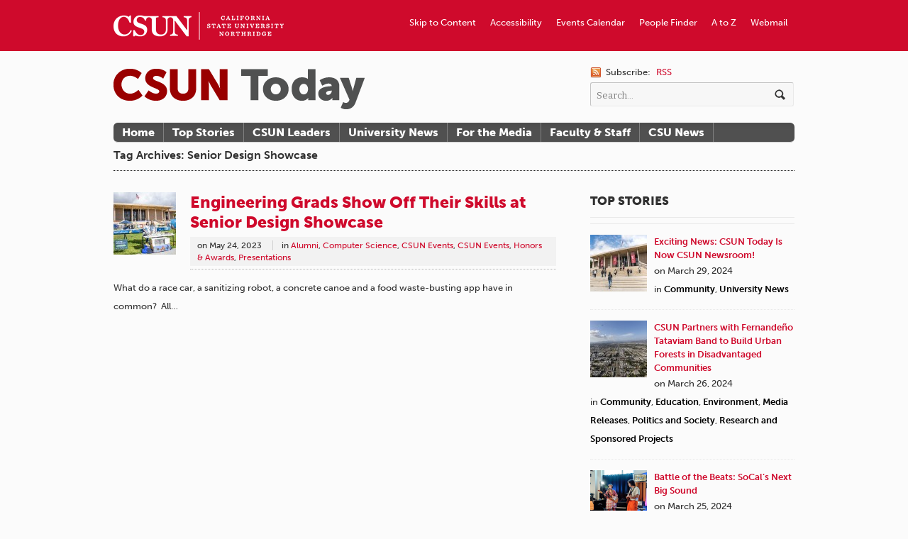

--- FILE ---
content_type: text/html; charset=UTF-8
request_url: https://csunshinetoday.csun.edu/tag/senior-design-showcase/
body_size: 9466
content:


<!DOCTYPE html>
<html lang="en-US" xmlns:fb="http://ogp.me/ns/fb#" xmlns:addthis="http://www.addthis.com/help/api-spec"  prefix="og: http://ogp.me/ns# fb: http://ogp.me/ns/fb#">
<head>

<meta charset="UTF-8" />

<title>CSUN Today | Tag Archive | Senior Design Showcase</title>

<meta http-equiv="Content-Type" content="text/html; charset=UTF-8" />
<meta name="robots" content="noindex, follow" />

<link rel="stylesheet" type="text/css" href="https://csunshinetoday.csun.edu/wp-content/themes/currents/style.css" media="screen" />
<link rel="pingback" href="https://csunshinetoday.csun.edu/xmlrpc.php" />

<!-- Jetpack Site Verification Tags -->
<meta name="google-site-verification" content="HUP09q7xLGciYXKG8y8swu9O-LDJUBIKlX8UMS1zbHQ" />
<link rel="alternate" type="application/rss+xml" title="CSUN Today &raquo; Feed" href="https://csunshinetoday.csun.edu/feed/" />
<link rel="alternate" type="application/rss+xml" title="CSUN Today &raquo; Comments Feed" href="https://csunshinetoday.csun.edu/comments/feed/" />
<link rel="alternate" type="application/rss+xml" title="CSUN Today &raquo; Senior Design Showcase Tag Feed" href="https://csunshinetoday.csun.edu/tag/senior-design-showcase/feed/" />
		<script type="text/javascript">
			window._wpemojiSettings = {"baseUrl":"https:\/\/s.w.org\/images\/core\/emoji\/72x72\/","ext":".png","source":{"concatemoji":"https:\/\/csunshinetoday.csun.edu\/wp-includes\/js\/wp-emoji-release.min.js?ver=4.4.30"}};
			!function(e,n,t){var a;function i(e){var t=n.createElement("canvas"),a=t.getContext&&t.getContext("2d"),i=String.fromCharCode;return!(!a||!a.fillText)&&(a.textBaseline="top",a.font="600 32px Arial","flag"===e?(a.fillText(i(55356,56806,55356,56826),0,0),3e3<t.toDataURL().length):"diversity"===e?(a.fillText(i(55356,57221),0,0),t=a.getImageData(16,16,1,1).data,a.fillText(i(55356,57221,55356,57343),0,0),(t=a.getImageData(16,16,1,1).data)[0],t[1],t[2],t[3],!0):("simple"===e?a.fillText(i(55357,56835),0,0):a.fillText(i(55356,57135),0,0),0!==a.getImageData(16,16,1,1).data[0]))}function o(e){var t=n.createElement("script");t.src=e,t.type="text/javascript",n.getElementsByTagName("head")[0].appendChild(t)}t.supports={simple:i("simple"),flag:i("flag"),unicode8:i("unicode8"),diversity:i("diversity")},t.DOMReady=!1,t.readyCallback=function(){t.DOMReady=!0},t.supports.simple&&t.supports.flag&&t.supports.unicode8&&t.supports.diversity||(a=function(){t.readyCallback()},n.addEventListener?(n.addEventListener("DOMContentLoaded",a,!1),e.addEventListener("load",a,!1)):(e.attachEvent("onload",a),n.attachEvent("onreadystatechange",function(){"complete"===n.readyState&&t.readyCallback()})),(a=t.source||{}).concatemoji?o(a.concatemoji):a.wpemoji&&a.twemoji&&(o(a.twemoji),o(a.wpemoji)))}(window,document,window._wpemojiSettings);
		</script>
		<style type="text/css">
img.wp-smiley,
img.emoji {
	display: inline !important;
	border: none !important;
	box-shadow: none !important;
	height: 1em !important;
	width: 1em !important;
	margin: 0 .07em !important;
	vertical-align: -0.1em !important;
	background: none !important;
	padding: 0 !important;
}
</style>
<link rel='stylesheet' id='woo-layout-css'  href='https://csunshinetoday.csun.edu/wp-content/themes/currents/css/layout.css?ver=4.4.30' type='text/css' media='all' />
<link rel='stylesheet' id='wphi-style-css'  href='https://csunshinetoday.csun.edu/wp-content/plugins/wp-header-images/css/front-styles.css?ver=4.4.30' type='text/css' media='all' />
<link rel='stylesheet' id='inbound-shortcodes-css'  href='https://csunshinetoday.csun.edu/wp-content/plugins/landing-pages//shared/shortcodes/css/frontend-render.css?ver=4.4.30' type='text/css' media='all' />
<link rel='stylesheet' id='jetpack_css-css'  href='https://csunshinetoday.csun.edu/wp-content/plugins/jetpack/css/jetpack.css?ver=3.9.9' type='text/css' media='all' />
<script type='text/javascript' src='https://csunshinetoday.csun.edu/wp-includes/js/jquery/jquery.js?ver=1.11.3'></script>
<script type='text/javascript' src='https://csunshinetoday.csun.edu/wp-includes/js/jquery/jquery-migrate.min.js?ver=1.2.1'></script>
<script type='text/javascript' src='https://csunshinetoday.csun.edu/wp-content/themes/currents/includes/js/html5.js?ver=4.4.30'></script>
<script type='text/javascript' src='https://csunshinetoday.csun.edu/wp-content/themes/currents/includes/js/fitvids.js?ver=4.4.30'></script>
<script type='text/javascript' src='https://csunshinetoday.csun.edu/wp-content/themes/currents/includes/js/general.js?ver=4.4.30'></script>
<script type='text/javascript'>
/* <![CDATA[ */
var inbound_settings = {"post_id":"4610","post_type":"post","variation_id":"0","ip_address":"130.166.248.2","wp_lead_data":{"lead_id":null,"lead_email":null,"lead_uid":null,"lead_nonce":null},"admin_url":"https:\/\/csunshinetoday.csun.edu\/wp-admin\/admin-ajax.php","track_time":"2026\/01\/20 11:48:51","page_tracking":"off","search_tracking":"off","comment_tracking":"off","custom_mapping":[],"is_admin":"","ajax_nonce":"b300fba5be"};
/* ]]> */
</script>
<script type='text/javascript' src='https://csunshinetoday.csun.edu/wp-content/plugins/landing-pages//shared/assets/js/frontend/analytics/inboundAnalytics.min.js'></script>
<link rel='https://api.w.org/' href='https://csunshinetoday.csun.edu/wp-json/' />
<link rel="EditURI" type="application/rsd+xml" title="RSD" href="https://csunshinetoday.csun.edu/xmlrpc.php?rsd" />
<link rel="wlwmanifest" type="application/wlwmanifest+xml" href="https://csunshinetoday.csun.edu/wp-includes/wlwmanifest.xml" /> 
<style type="text/css"></style>
<!-- Always force latest IE rendering engine (even in intranet) & Chrome Frame -->
<meta http-equiv="X-UA-Compatible" content="IE=edge,chrome=1" />
<!--  Mobile viewport scale | Disable user zooming as the layout is optimised -->
<meta content="initial-scale=1.0; maximum-scale=1.0; user-scalable=no" name="viewport"/>

			<link rel="stylesheet" id="custom-css-css" type="text/css" href="https://csunshinetoday.csun.edu/?custom-css=1&#038;csblog=1&#038;cscache=6&#038;csrev=52" />
			
<!-- START - Open Graph for Facebook, Google+ and Twitter Card Tags 2.2.6.1 -->
 <!-- Facebook Open Graph -->
  <meta property="og:locale" content="en_US"/>
  <meta property="og:site_name" content="CSUN Today"/>
  <meta property="og:title" content="Senior Design Showcase"/>
  <meta property="og:url" content="https://csunshinetoday.csun.edu/tag/senior-design-showcase/"/>
  <meta property="og:type" content="article"/>
  <meta property="og:description" content="California State University, Northridge"/>
  <meta property="article:publisher" content="https://www.facebook.com/calstatenorthridge"/>
 <!-- Google+ / Schema.org -->
  <meta itemprop="name" content="Senior Design Showcase"/>
  <meta itemprop="headline" content="Senior Design Showcase"/>
  <meta itemprop="description" content="California State University, Northridge"/>
  <!--<meta itemprop="publisher" content="CSUN Today"/>--> <!-- To solve: The attribute publisher.itemtype has an invalid value -->
 <!-- Twitter Cards -->
  <meta name="twitter:title" content="Senior Design Showcase"/>
  <meta name="twitter:url" content="https://csunshinetoday.csun.edu/tag/senior-design-showcase/"/>
  <meta name="twitter:description" content="California State University, Northridge"/>
  <meta name="twitter:card" content="summary_large_image"/>
 <!-- SEO -->
 <!-- Misc. tags -->
 <!-- is_tag -->
<!-- END - Open Graph for Facebook, Google+ and Twitter Card Tags 2.2.6.1 -->
	
<!-- Woo Custom Styling -->
<style type="text/css">
body {background:#fbfbfb !important}
a, .widget_woo_twitter p a, #tabs ul.wooTabs li a, #single-post #related .post h1 a, #recent .category .post h1 a, .widget_woo_authorslist li a.post-link {color:#cf0a2c !important}
a:hover, .post-more a:hover, .post-meta a:hover, .post p.tags a:hover, .widget_woo_twitter p a:hover, #tabs ul.wooTabs li a:hover, #single-post #related .post h1 a:hover, #recent .category .post h1 a:hover, .widget_woo_authorslist li a.post-link:hover {color:#660000!important}
a.button, a.comment-reply-link, #commentform #submit, #contact-page .submit {background:#cf0a2c!important;border-color:#cf0a2c!important}
a.button:hover, a.button.hover, a.button.active, a.comment-reply-link:hover, #commentform #submit:hover, #contact-page .submit:hover {background:#cf0a2c!important;opacity:0.9;}
</style>

<!-- Google Webfonts -->
<link href="https://fonts.googleapis.com/css?family=Bitter:r,i,b" rel="stylesheet" type="text/css" />

<!-- Alt Stylesheet -->
<link href="https://csunshinetoday.csun.edu/wp-content/themes/currents/styles/default.css" rel="stylesheet" type="text/css" />

<!-- Custom Favicon -->
<link rel="shortcut icon" href="http://csuntoday.csun.edu/wp-content/uploads/2012/08/favicon.ico"/>

<!-- Woo Shortcodes CSS -->
<link href="https://csunshinetoday.csun.edu/wp-content/themes/currents/functions/css/shortcodes.css" rel="stylesheet" type="text/css" />

<!-- Custom Stylesheet -->
<link href="https://csunshinetoday.csun.edu/wp-content/themes/currents/custom.css" rel="stylesheet" type="text/css" />

<!-- ADDED BY PETER ON JULY 17, 2012 -->

<script type="text/javascript" src="//use.typekit.net/gfb2mjm.js"></script>
<script type="text/javascript">try{Typekit.load();}catch(e){}</script>

<link rel="stylesheet" type="text/css" href="https://csunshinetoday.csun.edu/wp-content/themes/currents/flexslider/flexslider.css" media="screen" />

<script type="text/javascript" src="https://csunshinetoday.csun.edu/wp-content/themes/currents/flexslider/jquery.flexslider-min.js"></script>
<script type="text/javascript">
	$j=jQuery.noConflict();
	// Can also be used with $(document).ready()
	$j(window).load(function() {
	  $j('.flexslider').flexslider({
	    animation: "slide",
	    controlNav: "thumbnails",
		directionNav: false,  
		slideshow: false,
		smoothHeight: true,
		animationSpeed: 300
	  });
	});
</script>
<!-- END ADDITION -->

<!--[if lt IE 8]>
<style type="text/css">
#top {
	background: #990000 !important;
	overflow: hidden;
	height: 96px;
	}
</style>
<![endif]-->
<link rel="shortcut icon" href="http://www.csun.edu/favicon.ico" />
</head>

<body class="archive tag tag-senior-design-showcase tag-4610 chrome layout-left-content width-960">

<div id="wrapper">

	
	<div id="top">
		<nav class="col-full" role="navigation">
			<ul id="top-nav" class="nav fl"><li id="menu-item-645" class="Wordmark menu-item menu-item-type-custom menu-item-object-custom menu-item-645"><a href="http://www.csun.edu"><span>CSUN Homepage</span></a></li>
<li id="menu-item-650" class="menu-item menu-item-type-custom menu-item-object-custom menu-item-650"><a href="https://www.csun.edu/webmail/">Webmail</a></li>
<li id="menu-item-649" class="menu-item menu-item-type-custom menu-item-object-custom menu-item-649"><a href="http://www.csun.edu/atoz/">A to Z</a></li>
<li id="menu-item-648" class="menu-item menu-item-type-custom menu-item-object-custom menu-item-648"><a href="https://mynorthridge.csun.edu/psc/PANRPRD/EMPLOYEE/EMPL/c/NRPA_CSUN_APPS.NR_PEOPLESRCH_CMP.GBL/?&#038;">People Finder</a></li>
<li id="menu-item-647" class="menu-item menu-item-type-custom menu-item-object-custom menu-item-647"><a href="http://www.csun.edu/calendar/">Events Calendar</a></li>
<li id="menu-item-646" class="menu-item menu-item-type-custom menu-item-object-custom menu-item-646"><a href="http://www.csun.edu/accessibility/">Accessibility</a></li>
<li id="menu-item-689" class="menu-item menu-item-type-custom menu-item-object-custom menu-item-689"><a href="#header">Skip to Content</a></li>
</ul>		</nav>
	</div><!-- /#top -->

    
	<header id="header" class="col-full">
		
						    <a id="logo" href="https://csunshinetoday.csun.edu/" title="California State University, Northridge">
		    	<img src="http://csuntoday.csun.edu/wp-content/uploads/2012/08/csun-today-wordmark_v1-1.png" alt="CSUN Today" />
		    </a>
	    	    
	    <hgroup>
	        
			<h1 class="site-title"><a href="https://csunshinetoday.csun.edu/">CSUN Today</a></h1>
			<h2 class="site-description">California State University, Northridge</h2>
			<h3 class="nav-toggle"><a href="#navigation">Navigation</a></h3>
		      	
		</hgroup>

		        	
        	<div id="header-search">
        	
        		 <span class="rss">
        		 	<span>Subscribe:</span>
        		            		    
        		    <a href="https://csunshinetoday.csun.edu/feed/">RSS</a> 
        		    
        		            		    
        		</span>
        	
        		<div class="search_main fix">
    <form method="get" class="searchform" action="https://csunshinetoday.csun.edu/" >
	<label for="search-form" style="position: absolute; left: -99999cm;">Search</label>
        <input id="search-form" type="text" class="field s" name="s" value="Search..." onfocus="if ( this.value == 'Search...' ) { this.value = ''; }" onblur="if ( this.value == '' ) { this.value = 'Search...'; }" />
        <input type="image" src="https://csunshinetoday.csun.edu/wp-content/themes/currents/images/ico-search.png" class="search-submit" name="submit" alt="Submit" />
    </form>    
</div><!--/.search_main-->        	
        	</div>

	</header><!-- /#header -->

	<nav id="navigation" role="navigation">
	
		<div class="col-full">
			<ul id="main-nav" class="nav fl"><li id="menu-item-664" class="menu-item menu-item-type-custom menu-item-object-custom menu-item-664"><a href="http://csuntoday.csun.edu/">Home</a></li>
<li id="menu-item-853" class="menu-item menu-item-type-custom menu-item-object-custom menu-item-853"><a href="http://csuntoday.csun.edu/tag/featured/">Top Stories</a></li>
<li id="menu-item-854" class="menu-item menu-item-type-custom menu-item-object-custom menu-item-854"><a href="http://csuntoday.csun.edu/category/csun-leaders/">CSUN Leaders</a></li>
<li id="menu-item-856" class="menu-item menu-item-type-custom menu-item-object-custom menu-item-856"><a href="http://csuntoday.csun.edu/category/university-news/">University News</a></li>
<li id="menu-item-657" class="menu-item menu-item-type-post_type menu-item-object-page menu-item-657"><a href="https://csunshinetoday.csun.edu/for-the-media/">For the Media</a></li>
<li id="menu-item-4028" class="menu-item menu-item-type-taxonomy menu-item-object-category menu-item-4028"><a href="https://csunshinetoday.csun.edu/category/faculty-and-staff-news/">Faculty &#038; Staff</a></li>
<li id="menu-item-4385" class="menu-item menu-item-type-taxonomy menu-item-object-category menu-item-4385"><a href="https://csunshinetoday.csun.edu/category/csu-news/">CSU News</a></li>
</ul>        </div>

	</nav><!-- /#navigation -->

<!-- June 25, 2013 TEST TEST TEST -->    
        
    <div id="content" class="col-full">
    
    	  

		        
                        <header class="archive_header">Tag Archives: Senior Design Showcase</header>
            
            
                
        <div class="fix"></div>
        
                	<section id="main" class="col-left">
                    
        
        	            
             <!-- Post Starts -->
            <article class="post-52849 post type-post status-publish format-standard hentry category-alumni category-computer-science category-csun-events category-csun-events-university-news category-honors-awards category-presentations tag-alumni tag-college-of-engineering-and-computer-science tag-community tag-csun tag-events tag-mechanical-engineering tag-senior-design-showcase tag-students">
            
            	<a href="https://csunshinetoday.csun.edu/faculty-and-staff-news/faculty-and-staff-achievements/honors-awards/engineering-grads-show-off-their-skills-at-senior-design-showcase/" title="Engineering Grads Show Off Their Skills at Senior Design Showcase"><img src="https://csunshinetoday.csun.edu/wp-content/uploads/Sympos3-1-88x88.jpg" alt="two students stand on the University Library lawn in front of a blue-painted concrete canoe"  width="88"  height="88"  class="woo-image thumbnail alignleft" /></a>
                <header>
                
                	<h1><a href="https://csunshinetoday.csun.edu/faculty-and-staff-news/faculty-and-staff-achievements/honors-awards/engineering-grads-show-off-their-skills-at-senior-design-showcase/" rel="bookmark" title="Engineering Grads Show Off Their Skills at Senior Design Showcase">Engineering Grads Show Off Their Skills at Senior Design Showcase</a></h1>
                	
                	<aside class="post-meta">
	<ul>
				<li class="post-date">
			<span class="small">on</span>
			<span>May 24, 2023</span>
		</li>
		<li class="post-category">
			<span class="small">in</span>
			<a href="https://csunshinetoday.csun.edu/category/alumni/" rel="category tag">Alumni</a>, <a href="https://csunshinetoday.csun.edu/category/computer-science/" rel="category tag">Computer Science</a>, <a href="https://csunshinetoday.csun.edu/category/csun-events/" rel="category tag">CSUN Events</a>, <a href="https://csunshinetoday.csun.edu/category/university-news/csun-events-university-news/" rel="category tag">CSUN Events</a>, <a href="https://csunshinetoday.csun.edu/category/faculty-and-staff-news/faculty-and-staff-achievements/honors-awards/" rel="category tag">Honors &amp; Awards</a>, <a href="https://csunshinetoday.csun.edu/category/faculty-and-staff-news/faculty-and-staff-achievements/presentations/" rel="category tag">Presentations</a>		</li>
		<li class="post-comments">
			<span>Comments Off<span class="screen-reader-text"> on Engineering Grads Show Off Their Skills at Senior Design Showcase</span></span>		</li>
			</ul>
</aside>
                	
                </header>
                
				                <section class="excerpt entry">
                	 
                	 <p>What do a race car, a sanitizing robot, a concrete canoe and a food waste-busting app have in common?  All&#8230;</p>
                
                </section>
                
                <footer class="post-more">      
                	                    <span class="more-link"><a href="https://csunshinetoday.csun.edu/faculty-and-staff-news/faculty-and-staff-achievements/honors-awards/engineering-grads-show-off-their-skills-at-senior-design-showcase/" title="Continue Reading &rarr;">Continue Reading &rarr;</a></span>
                                    </footer>   
                                                     
            </article><!-- /.post -->
            
                        
          
    
			                
		</section><!-- /#main -->

        	
<aside id="sidebar" class="col-right">

    <div class="primary">
		<div id="text-2" class="widget widget_text">			<div class="textwidget"><h3>Top Stories</h3></div>
		</div><div id="woo_tabs-2" class="widget widget_woo_tabs">
<div id="tabs">
		    	<ul class="wooTabs" style="display: none;">
	    
                            	<li class="featured_tag_tab"><a href="#tab-featured_tag_tab">Featured Tag</a></li>
        
    </ul>

    <div class="fix"></div>

    <div class="boxes box inside">

        
                                                <ul id="tab-featured_tag_tab" class="list">
            	<li class="fix">
		<a href="https://csunshinetoday.csun.edu/university-news/exciting-news-csun-today-is-now-csun-newsroom/" title="Exciting News: CSUN Today Is Now CSUN Newsroom!"><img src="https://csunshinetoday.csun.edu/wp-content/uploads/Campus-80x80.jpeg" alt=""  width="80"  height="80"  class="woo-image thumbnail" /></a>		<a title="Exciting News: CSUN Today Is Now CSUN Newsroom!" href="https://csunshinetoday.csun.edu/university-news/exciting-news-csun-today-is-now-csun-newsroom/">Exciting News: CSUN Today Is Now CSUN Newsroom!</a>
		<span class="meta meta-tabs">on March 29, 2024<br/>in <a href="https://csunshinetoday.csun.edu/category/community/" rel="category tag">Community</a>, <a href="https://csunshinetoday.csun.edu/category/university-news/" rel="category tag">University News</a></span>
	</li>
		<li class="fix">
		<a href="https://csunshinetoday.csun.edu/education/csun-partners-with-fernandeno-tataviam-band-to-build-urban-forests-in-disadvantaged-communities/" title="CSUN Partners with Fernandeño Tataviam Band to Build Urban Forests in Disadvantaged Communities"><img src="https://csunshinetoday.csun.edu/wp-content/uploads/urban-forest-4-web-80x80.jpg" alt="Aerial view of North Hollywood and Burbank in the San Fernando Valley area of Los Angeles, California."  width="80"  height="80"  class="woo-image thumbnail" /></a>		<a title="CSUN Partners with Fernandeño Tataviam Band to Build Urban Forests in Disadvantaged Communities" href="https://csunshinetoday.csun.edu/education/csun-partners-with-fernandeno-tataviam-band-to-build-urban-forests-in-disadvantaged-communities/">CSUN Partners with Fernandeño Tataviam Band to Build Urban Forests in Disadvantaged Communities</a>
		<span class="meta meta-tabs">on March 26, 2024<br/>in <a href="https://csunshinetoday.csun.edu/category/community/" rel="category tag">Community</a>, <a href="https://csunshinetoday.csun.edu/category/education/" rel="category tag">Education</a>, <a href="https://csunshinetoday.csun.edu/category/environment/" rel="category tag">Environment</a>, <a href="https://csunshinetoday.csun.edu/category/media-releases/" rel="category tag">Media Releases</a>, <a href="https://csunshinetoday.csun.edu/category/politics-and-society/" rel="category tag">Politics and Society</a>, <a href="https://csunshinetoday.csun.edu/category/faculty-and-staff-news/faculty-and-staff-achievements/research-and-sponsored-projects/" rel="category tag">Research and Sponsored Projects</a></span>
	</li>
		<li class="fix">
		<a href="https://csunshinetoday.csun.edu/arts-and-culture/battle-of-the-beats-socals-next-big-sound/" title="Battle of the Beats: SoCal&#8217;s Next Big Sound"><img src="https://csunshinetoday.csun.edu/wp-content/uploads/Middle-Kids-on-SoCal-Sound-80x80.png" alt="Australian indie rock music duo Middle Kids perform in 88.5FM SoCal Sound Radio Station's studio."  width="80"  height="80"  class="woo-image thumbnail" /></a>		<a title="Battle of the Beats: SoCal&#8217;s Next Big Sound" href="https://csunshinetoday.csun.edu/arts-and-culture/battle-of-the-beats-socals-next-big-sound/">Battle of the Beats: SoCal&#8217;s Next Big Sound</a>
		<span class="meta meta-tabs">on March 25, 2024<br/>in <a href="https://csunshinetoday.csun.edu/category/arts-and-culture/" rel="category tag">Arts and Culture</a>, <a href="https://csunshinetoday.csun.edu/category/community/" rel="category tag">Community</a>, <a href="https://csunshinetoday.csun.edu/category/music/" rel="category tag">Music</a>, <a href="https://csunshinetoday.csun.edu/category/music/music-department/" rel="category tag">music department</a>, <a href="https://csunshinetoday.csun.edu/category/performing-arts/" rel="category tag">performing arts</a>, <a href="https://csunshinetoday.csun.edu/category/students/" rel="category tag">students</a></span>
	</li>
	        </ul>
        
    </div><!-- /.boxes -->

</div><!-- /wooTabs -->

         </div><div id="text-6" class="widget widget_text">			<div class="textwidget"><a href="http://www.csun.edu/node/11001/subscribe-csun-shine-weekly-0"><img src="http://csunshinetoday.csun.edu/wp-content/uploads/csun-weekly-subscribe.jpg" alt="Subscribe to CSUN Weekly"></a>
<br/>
<br/></div>
		</div><div id="text-4" class="widget widget_text"><h3>CSU Resources</h3>			<div class="textwidget"><p><a href="http://www.calstate.edu/csuleader/">CSU Leader</a><br/>
<a href="http://www.calstate.edu/executive/communications/index.shtml">CSYou</a><br/><a href="http://csunshinetoday.csun.edu/category/csu-news/">CSU News</a></p>
<!--
<a href="http://www.calstate.edu/executive/communications/index.shtml">CSU Employee Updates</a></p>
--></div>
		</div><div id="nav_menu-3" class="widget widget_nav_menu"><h3>Topics</h3><div class="menu-category-nav-container"><ul id="menu-category-nav" class="menu"><li id="menu-item-878" class="menu-item menu-item-type-taxonomy menu-item-object-category menu-item-878"><a href="https://csunshinetoday.csun.edu/category/arts-and-culture/">Arts and Culture</a></li>
<li id="menu-item-880" class="menu-item menu-item-type-taxonomy menu-item-object-category menu-item-880"><a href="https://csunshinetoday.csun.edu/category/athletics/">Athletics</a></li>
<li id="menu-item-3599" class="menu-item menu-item-type-taxonomy menu-item-object-category menu-item-3599"><a href="https://csunshinetoday.csun.edu/category/business/">Business</a></li>
<li id="menu-item-881" class="menu-item menu-item-type-taxonomy menu-item-object-category menu-item-881"><a href="https://csunshinetoday.csun.edu/category/community/">Community</a></li>
<li id="menu-item-4387" class="menu-item menu-item-type-taxonomy menu-item-object-category menu-item-4387"><a href="https://csunshinetoday.csun.edu/category/csu-news/">CSU News</a></li>
<li id="menu-item-876" class="menu-item menu-item-type-taxonomy menu-item-object-category menu-item-876"><a href="https://csunshinetoday.csun.edu/category/education/">Education</a></li>
<li id="menu-item-1798" class="menu-item menu-item-type-taxonomy menu-item-object-category menu-item-1798"><a href="https://csunshinetoday.csun.edu/category/faculty-and-staff-news/">Faculty and Staff News</a></li>
<li id="menu-item-879" class="menu-item menu-item-type-taxonomy menu-item-object-category menu-item-879"><a href="https://csunshinetoday.csun.edu/category/health-and-fitness/">Health and Fitness</a></li>
<li id="menu-item-2140" class="menu-item menu-item-type-taxonomy menu-item-object-category menu-item-2140"><a href="https://csunshinetoday.csun.edu/category/media-releases/">Media Releases</a></li>
<li id="menu-item-875" class="menu-item menu-item-type-taxonomy menu-item-object-category menu-item-875"><a href="https://csunshinetoday.csun.edu/category/politics-and-society/">Politics and Society</a></li>
<li id="menu-item-2139" class="menu-item menu-item-type-taxonomy menu-item-object-category menu-item-2139"><a href="https://csunshinetoday.csun.edu/category/science-and-technology/">Science and Technology</a></li>
</ul></div></div><div id="text-10" class="widget widget_text">			<div class="textwidget"><h3><a href="https://www.csun.edu/advancement/clips">CSUN in the News</a></h3>

<p>
<a href="https://www.csun.edu/node/402101">California State University Northridge President Dr. Erika D. Beck: Five Things You Need To Be A Highly Effective Leader During Uncertain & Turbulent Times
</a><br/></p>
<p><a href="https://www.csun.edu/node/402109">Dealers at CSUN’s Electric Car Show
</a></p>
<p>
<a href="https://www.csun.edu/node/402030">What is critical race theory? Professor Theresa Montaño explains



</a></p></div>
		</div><div id="text-11" class="widget widget_text">			<div class="textwidget"><h3><a href="https://www.csun.edu/advancement/clips/8511/Athletics">Athletics</a></h3>


<p><a href="https://www.csun.edu/node/402097">Five athletes from Crook County High School ink letters of intent


</a><br/></p>


<p><a href="https://www.csun.edu/node/402087">Several area standouts make college choices
</a><br/></p>

<p><a href="https://www.csun.edu/node/402034">USC WOMEN MAINTAIN TOP SPOT UNANIMOUSLY IN CWPA WEEK 13 POLLS

</a></p></div>
		</div><div id="text-3" class="widget widget_text">			<div class="textwidget"><div id="connect">
<div class="social">


		   				   		<a href="http://www.twitter.com/csunorthridge" class="twitter" title="Twitter"></a>

		   				   		<a href="http://www.facebook.com/calstatenorthridge" class="facebook" title="Facebook"></a>

		   				   		<a href="http://www.youtube.com/calstatenorthridge" class="youtube" title="YouTube"></a>

		   					</div>
</div></div>
		</div>		           
	</div>        
	
</aside><!-- /#sidebar -->

    </div><!-- /#content -->
    
        
    <div id="content-subscribe" class="col-full">
    
    	<div class="banner fix">
    	
    		<p>Get the full <img src="http://localhost:8888/csunnews/wp-content/themes/currents/images/logo-small.png" alt="Currents" /> experience</p>
    		
    		<span class="button-wrap">
    			<a class="button" href="http://localhost:8888/csunnews" title="#">Subscribe Today</a>
    		</span>
    	
    	</div>
    
    </div><!-- /#content-subscribe -->
	    
   	
	<section id="featured-category">	
	</section><!-- /#featured-category -->

 
		
	<footer id="footer" class="col-full">
	
				
				
		<section id="footer-search" class="fix">
		
			<span class="rss">
        	 	<span>Subscribe:</span>
        	            	    
        	    <a href="https://csunshinetoday.csun.edu/feed/">RSS</a> 
        	    
        	            	    
        	</span>
        	
        	<div class="search_main fix">
    <form method="get" class="searchform" action="https://csunshinetoday.csun.edu/" >
	<label for="search-form" style="position: absolute; left: -99999cm;">Search</label>
        <input id="search-form" type="text" class="field s" name="s" value="Search..." onfocus="if ( this.value == 'Search...' ) { this.value = ''; }" onblur="if ( this.value == '' ) { this.value = 'Search...'; }" />
        <input type="image" src="https://csunshinetoday.csun.edu/wp-content/themes/currents/images/ico-search.png" class="search-submit" name="submit" alt="Submit" />
    </form>    
</div><!--/.search_main-->		
		</section><!-- /#footer-search -->
		
		
		<section id="copyright" class="col-full">
			<div class="csun-footer">
<p>
					<img class="left" src="http://www.csun.edu/sites/default/themes/csun/images/footer-seal.png" alt="California State University, Northridge Seal" />
					<strong>California State University, Northridge</strong><br/>
University Advancement<br/>
Marketing and Communications<br/>
					18111 Nordhoff Street, Northridge, CA 91330<br/>
					Phone: (818) 677-2130 / <a href="http://www.csun.edu/contact/">Contact Us</a>
				</p>
				<ul>
					<li><a href="mailto:csuntoday@csun.edu">Contact Page Owner</a></li>
					<li><a href="http://www-admn.csun.edu/vp/policies/">University Policies</a></li>
					<li><a href="http://get.adobe.com/reader/">Acrobat Reader</a></li>
				</ul>
				<ul>
					<li><a href="http://www.calstate.edu/">California State University</a></li>
					<li><a href="http://www-admn.csun.edu/publicsafety/emergency/">Emergency Information</a></li>

				</ul>
</div>		</section><!-- /#copyright -->

	</footer><!-- /#footer  -->

</div><!-- /#wrapper -->
	<div style="display:none">
	</div>
<script type="text/javascript">

  var _gaq = _gaq || [];
  _gaq.push(['_setAccount', 'UA-34649404-1']);
  _gaq.push(['_trackPageview']);

  (function() {
    var ga = document.createElement('script'); ga.type =
'text/javascript'; ga.async = true;
    ga.src = ('https:' == document.location.protocol ? 'https://ssl' :
'http://www') + '.google-analytics.com/ga.js';
    var s = document.getElementsByTagName('script')[0];
s.parentNode.insertBefore(ga, s);
  })();

</script>
<!--[if lt IE 9]>
<script src="https://csunshinetoday.csun.edu/wp-content/themes/currents/includes/js/respond.js"></script>
<![endif]-->

<!-- Woo Tabs Widget -->
<script type="text/javascript">jQuery(document).ready(function(){var a="#tagcloud";var b=jQuery("#tagcloud").height();jQuery(".inside ul li:last-child").css("border-bottom","0px");jQuery(".wooTabs").each(function(){jQuery(this).children("li").children("a:first").addClass("selected")});jQuery(".inside > *").hide();jQuery(".inside > *:first-child").show();jQuery(".wooTabs li a").click(function(a){var b=jQuery(this).attr("href");jQuery(this).parent().parent().children("li").children("a").removeClass("selected");jQuery(this).addClass("selected");jQuery(this).parent().parent().parent().children(".inside").children("*").hide();jQuery(".inside "+b).fadeIn(500);a.preventDefault()})})</script>

<script data-cfasync="false" type="text/javascript">
var addthis_config = {"data_track_clickback":false,"ui_atversion":300,"ignore_server_config":true};
var addthis_share = {};
</script>
                <!-- AddThis Settings Begin -->
                <script data-cfasync="false" type="text/javascript">
                    var addthis_product = "wpp-5.3.4";
                    var wp_product_version = "wpp-5.3.4";
                    var wp_blog_version = "4.4.30";
                    var addthis_plugin_info = {"info_status":"enabled","cms_name":"WordPress","plugin_name":"Share Buttons by AddThis","plugin_version":"5.3.4","anonymous_profile_id":"wp-f41e8d41e0c501996a75cdabfd450da5","plugin_mode":"WordPress","select_prefs":{"addthis_per_post_enabled":true,"addthis_above_enabled":true,"addthis_below_enabled":true,"addthis_sidebar_enabled":false,"addthis_mobile_toolbar_enabled":false,"addthis_above_showon_home":false,"addthis_below_showon_home":false,"addthis_above_showon_pages":false,"addthis_below_showon_pages":false,"addthis_above_showon_categories":false,"addthis_below_showon_categories":false,"addthis_above_showon_archives":false,"addthis_below_showon_archives":false,"addthis_above_showon_posts":true,"addthis_above_showon_excerpts":true,"addthis_below_showon_posts":true,"addthis_below_showon_excerpts":true,"addthis_sidebar_showon_home":true,"addthis_sidebar_showon_posts":true,"addthis_sidebar_showon_pages":true,"addthis_sidebar_showon_archives":true,"addthis_sidebar_showon_categories":true,"addthis_mobile_toolbar_showon_home":true,"addthis_mobile_toolbar_showon_posts":true,"addthis_mobile_toolbar_showon_pages":true,"addthis_mobile_toolbar_showon_archives":true,"addthis_mobile_toolbar_showon_categories":true,"sharing_enabled_on_post_via_metabox":true},"page_info":{"template":"archives","post_type":"any"}};
                    if (typeof(addthis_config) == "undefined") {
                        var addthis_config = {"data_track_clickback":false,"ui_atversion":300,"ignore_server_config":true};
                    }
                    if (typeof(addthis_share) == "undefined") {
                        var addthis_share = {};
                    }
                    if (typeof(addthis_layers) == "undefined") {
                        var addthis_layers = {};
                    }
                </script>
                <script
                    data-cfasync="false"
                    type="text/javascript"
                    src="//s7.addthis.com/js/300/addthis_widget.js#pubid=wp-f41e8d41e0c501996a75cdabfd450da5 "
                    async="async"
                >
                </script>
                <script data-cfasync="false" type="text/javascript">
                    (function() {
                        var at_interval = setInterval(function () {
                            if(window.addthis) {
                                clearInterval(at_interval);
                                addthis.layers(addthis_layers);
                            }
                        },1000)
                    }());
                </script>
                <link rel='stylesheet' id='addthis_output-css'  href='https://csunshinetoday.csun.edu/wp-content/plugins/addthis/css/output.css?ver=4.4.30' type='text/css' media='all' />
<script type='text/javascript' src='https://csunshinetoday.csun.edu/wp-content/plugins/landing-pages//shared//shortcodes/js/spin.min.js'></script>
<script type='text/javascript' src='https://s0.wp.com/wp-content/js/devicepx-jetpack.js?ver=202604'></script>
<script type='text/javascript' src='https://secure.gravatar.com/js/gprofiles.js?ver=2026Janaa'></script>
<script type='text/javascript'>
/* <![CDATA[ */
var WPGroHo = {"my_hash":""};
/* ]]> */
</script>
<script type='text/javascript' src='https://csunshinetoday.csun.edu/wp-content/plugins/jetpack/modules/wpgroho.js?ver=4.4.30'></script>
<script type='text/javascript' src='https://csunshinetoday.csun.edu/wp-includes/js/wp-embed.min.js?ver=4.4.30'></script>
<script type='text/javascript' src='https://stats.wp.com/e-202604.js' async defer></script>
<script type='text/javascript'>
	_stq = window._stq || [];
	_stq.push([ 'view', {v:'ext',j:'1:3.9.9',blog:'106408116',post:'0',tz:'-7',srv:'csunshinetoday.csun.edu'} ]);
	_stq.push([ 'clickTrackerInit', '106408116', '0' ]);
</script>
<!--wp_footer--></body>
</html>